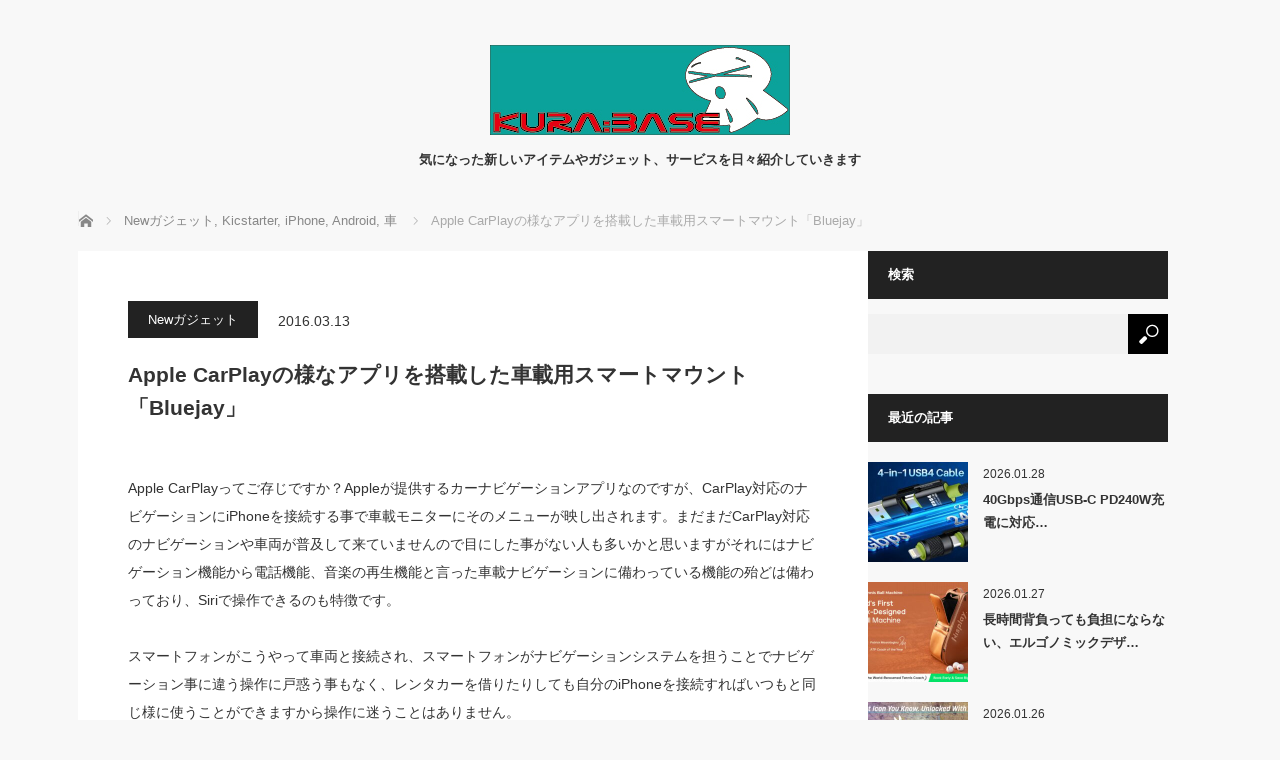

--- FILE ---
content_type: text/html; charset=UTF-8
request_url: https://meiya.jp/?p=19623
body_size: 17818
content:
<!DOCTYPE html>
<html class="pc" lang="ja">
<head>
<meta charset="UTF-8">
<!--[if IE]><meta http-equiv="X-UA-Compatible" content="IE=edge"><![endif]-->
<meta name="viewport" content="width=device-width">
<title>Apple CarPlayの様なアプリを搭載した車載用スマートマウント「Bluejay」 | KURA BASE</title>
<meta name="description" content="Apple CarPlayってご存じですか？Appleが提供するカーナビゲーションアプリなのですが、CarPlay対応のナビゲーションにiPhoneを接続する事で車載モニターにそのメニューが映し出されます。">
<link rel="pingback" href="https://meiya.jp/xmlrpc.php">
<meta name='robots' content='max-image-preview:large' />
	<style>img:is([sizes="auto" i], [sizes^="auto," i]) { contain-intrinsic-size: 3000px 1500px }</style>
	<link rel='dns-prefetch' href='//secure.gravatar.com' />
<link rel='dns-prefetch' href='//www.googletagmanager.com' />
<link rel='dns-prefetch' href='//stats.wp.com' />
<link rel='dns-prefetch' href='//vjs.zencdn.net' />
<link rel='dns-prefetch' href='//v0.wordpress.com' />
<link rel="alternate" type="application/rss+xml" title="KURA BASE &raquo; フィード" href="https://meiya.jp/?feed=rss2" />
<link rel="alternate" type="application/rss+xml" title="KURA BASE &raquo; コメントフィード" href="https://meiya.jp/?feed=comments-rss2" />
<script type="text/javascript" id="wpp-js" src="https://meiya.jp/wp-content/plugins/wordpress-popular-posts/assets/js/wpp.min.js?ver=7.3.1" data-sampling="0" data-sampling-rate="100" data-api-url="https://meiya.jp/index.php?rest_route=/wordpress-popular-posts" data-post-id="19623" data-token="d0f71e8e18" data-lang="0" data-debug="0"></script>
<link rel="alternate" type="application/rss+xml" title="KURA BASE &raquo; Apple CarPlayの様なアプリを搭載した車載用スマートマウント「Bluejay」 のコメントのフィード" href="https://meiya.jp/?feed=rss2&#038;p=19623" />
<script type="text/javascript">
/* <![CDATA[ */
window._wpemojiSettings = {"baseUrl":"https:\/\/s.w.org\/images\/core\/emoji\/15.0.3\/72x72\/","ext":".png","svgUrl":"https:\/\/s.w.org\/images\/core\/emoji\/15.0.3\/svg\/","svgExt":".svg","source":{"concatemoji":"https:\/\/meiya.jp\/wp-includes\/js\/wp-emoji-release.min.js?ver=6.7.2"}};
/*! This file is auto-generated */
!function(i,n){var o,s,e;function c(e){try{var t={supportTests:e,timestamp:(new Date).valueOf()};sessionStorage.setItem(o,JSON.stringify(t))}catch(e){}}function p(e,t,n){e.clearRect(0,0,e.canvas.width,e.canvas.height),e.fillText(t,0,0);var t=new Uint32Array(e.getImageData(0,0,e.canvas.width,e.canvas.height).data),r=(e.clearRect(0,0,e.canvas.width,e.canvas.height),e.fillText(n,0,0),new Uint32Array(e.getImageData(0,0,e.canvas.width,e.canvas.height).data));return t.every(function(e,t){return e===r[t]})}function u(e,t,n){switch(t){case"flag":return n(e,"\ud83c\udff3\ufe0f\u200d\u26a7\ufe0f","\ud83c\udff3\ufe0f\u200b\u26a7\ufe0f")?!1:!n(e,"\ud83c\uddfa\ud83c\uddf3","\ud83c\uddfa\u200b\ud83c\uddf3")&&!n(e,"\ud83c\udff4\udb40\udc67\udb40\udc62\udb40\udc65\udb40\udc6e\udb40\udc67\udb40\udc7f","\ud83c\udff4\u200b\udb40\udc67\u200b\udb40\udc62\u200b\udb40\udc65\u200b\udb40\udc6e\u200b\udb40\udc67\u200b\udb40\udc7f");case"emoji":return!n(e,"\ud83d\udc26\u200d\u2b1b","\ud83d\udc26\u200b\u2b1b")}return!1}function f(e,t,n){var r="undefined"!=typeof WorkerGlobalScope&&self instanceof WorkerGlobalScope?new OffscreenCanvas(300,150):i.createElement("canvas"),a=r.getContext("2d",{willReadFrequently:!0}),o=(a.textBaseline="top",a.font="600 32px Arial",{});return e.forEach(function(e){o[e]=t(a,e,n)}),o}function t(e){var t=i.createElement("script");t.src=e,t.defer=!0,i.head.appendChild(t)}"undefined"!=typeof Promise&&(o="wpEmojiSettingsSupports",s=["flag","emoji"],n.supports={everything:!0,everythingExceptFlag:!0},e=new Promise(function(e){i.addEventListener("DOMContentLoaded",e,{once:!0})}),new Promise(function(t){var n=function(){try{var e=JSON.parse(sessionStorage.getItem(o));if("object"==typeof e&&"number"==typeof e.timestamp&&(new Date).valueOf()<e.timestamp+604800&&"object"==typeof e.supportTests)return e.supportTests}catch(e){}return null}();if(!n){if("undefined"!=typeof Worker&&"undefined"!=typeof OffscreenCanvas&&"undefined"!=typeof URL&&URL.createObjectURL&&"undefined"!=typeof Blob)try{var e="postMessage("+f.toString()+"("+[JSON.stringify(s),u.toString(),p.toString()].join(",")+"));",r=new Blob([e],{type:"text/javascript"}),a=new Worker(URL.createObjectURL(r),{name:"wpTestEmojiSupports"});return void(a.onmessage=function(e){c(n=e.data),a.terminate(),t(n)})}catch(e){}c(n=f(s,u,p))}t(n)}).then(function(e){for(var t in e)n.supports[t]=e[t],n.supports.everything=n.supports.everything&&n.supports[t],"flag"!==t&&(n.supports.everythingExceptFlag=n.supports.everythingExceptFlag&&n.supports[t]);n.supports.everythingExceptFlag=n.supports.everythingExceptFlag&&!n.supports.flag,n.DOMReady=!1,n.readyCallback=function(){n.DOMReady=!0}}).then(function(){return e}).then(function(){var e;n.supports.everything||(n.readyCallback(),(e=n.source||{}).concatemoji?t(e.concatemoji):e.wpemoji&&e.twemoji&&(t(e.twemoji),t(e.wpemoji)))}))}((window,document),window._wpemojiSettings);
/* ]]> */
</script>
<link rel="preconnect" href="https://fonts.googleapis.com">
<link rel="preconnect" href="https://fonts.gstatic.com" crossorigin>
<link href="https://fonts.googleapis.com/css2?family=Noto+Sans+JP:wght@400;600" rel="stylesheet">
<link rel='stylesheet' id='style-css' href='https://meiya.jp/wp-content/themes/mag_tcd036/style.css?ver=4.1' type='text/css' media='screen' />
<link rel='stylesheet' id='sbi_styles-css' href='https://meiya.jp/wp-content/plugins/instagram-feed/css/sbi-styles.min.css?ver=6.8.0' type='text/css' media='all' />
<style id='wp-emoji-styles-inline-css' type='text/css'>

	img.wp-smiley, img.emoji {
		display: inline !important;
		border: none !important;
		box-shadow: none !important;
		height: 1em !important;
		width: 1em !important;
		margin: 0 0.07em !important;
		vertical-align: -0.1em !important;
		background: none !important;
		padding: 0 !important;
	}
</style>
<link rel='stylesheet' id='wp-block-library-css' href='https://meiya.jp/wp-includes/css/dist/block-library/style.min.css?ver=6.7.2' type='text/css' media='all' />
<link rel='stylesheet' id='mediaelement-css' href='https://meiya.jp/wp-includes/js/mediaelement/mediaelementplayer-legacy.min.css?ver=4.2.17' type='text/css' media='all' />
<link rel='stylesheet' id='wp-mediaelement-css' href='https://meiya.jp/wp-includes/js/mediaelement/wp-mediaelement.min.css?ver=6.7.2' type='text/css' media='all' />
<style id='jetpack-sharing-buttons-style-inline-css' type='text/css'>
.jetpack-sharing-buttons__services-list{display:flex;flex-direction:row;flex-wrap:wrap;gap:0;list-style-type:none;margin:5px;padding:0}.jetpack-sharing-buttons__services-list.has-small-icon-size{font-size:12px}.jetpack-sharing-buttons__services-list.has-normal-icon-size{font-size:16px}.jetpack-sharing-buttons__services-list.has-large-icon-size{font-size:24px}.jetpack-sharing-buttons__services-list.has-huge-icon-size{font-size:36px}@media print{.jetpack-sharing-buttons__services-list{display:none!important}}.editor-styles-wrapper .wp-block-jetpack-sharing-buttons{gap:0;padding-inline-start:0}ul.jetpack-sharing-buttons__services-list.has-background{padding:1.25em 2.375em}
</style>
<style id='classic-theme-styles-inline-css' type='text/css'>
/*! This file is auto-generated */
.wp-block-button__link{color:#fff;background-color:#32373c;border-radius:9999px;box-shadow:none;text-decoration:none;padding:calc(.667em + 2px) calc(1.333em + 2px);font-size:1.125em}.wp-block-file__button{background:#32373c;color:#fff;text-decoration:none}
</style>
<style id='global-styles-inline-css' type='text/css'>
:root{--wp--preset--aspect-ratio--square: 1;--wp--preset--aspect-ratio--4-3: 4/3;--wp--preset--aspect-ratio--3-4: 3/4;--wp--preset--aspect-ratio--3-2: 3/2;--wp--preset--aspect-ratio--2-3: 2/3;--wp--preset--aspect-ratio--16-9: 16/9;--wp--preset--aspect-ratio--9-16: 9/16;--wp--preset--color--black: #000000;--wp--preset--color--cyan-bluish-gray: #abb8c3;--wp--preset--color--white: #ffffff;--wp--preset--color--pale-pink: #f78da7;--wp--preset--color--vivid-red: #cf2e2e;--wp--preset--color--luminous-vivid-orange: #ff6900;--wp--preset--color--luminous-vivid-amber: #fcb900;--wp--preset--color--light-green-cyan: #7bdcb5;--wp--preset--color--vivid-green-cyan: #00d084;--wp--preset--color--pale-cyan-blue: #8ed1fc;--wp--preset--color--vivid-cyan-blue: #0693e3;--wp--preset--color--vivid-purple: #9b51e0;--wp--preset--gradient--vivid-cyan-blue-to-vivid-purple: linear-gradient(135deg,rgba(6,147,227,1) 0%,rgb(155,81,224) 100%);--wp--preset--gradient--light-green-cyan-to-vivid-green-cyan: linear-gradient(135deg,rgb(122,220,180) 0%,rgb(0,208,130) 100%);--wp--preset--gradient--luminous-vivid-amber-to-luminous-vivid-orange: linear-gradient(135deg,rgba(252,185,0,1) 0%,rgba(255,105,0,1) 100%);--wp--preset--gradient--luminous-vivid-orange-to-vivid-red: linear-gradient(135deg,rgba(255,105,0,1) 0%,rgb(207,46,46) 100%);--wp--preset--gradient--very-light-gray-to-cyan-bluish-gray: linear-gradient(135deg,rgb(238,238,238) 0%,rgb(169,184,195) 100%);--wp--preset--gradient--cool-to-warm-spectrum: linear-gradient(135deg,rgb(74,234,220) 0%,rgb(151,120,209) 20%,rgb(207,42,186) 40%,rgb(238,44,130) 60%,rgb(251,105,98) 80%,rgb(254,248,76) 100%);--wp--preset--gradient--blush-light-purple: linear-gradient(135deg,rgb(255,206,236) 0%,rgb(152,150,240) 100%);--wp--preset--gradient--blush-bordeaux: linear-gradient(135deg,rgb(254,205,165) 0%,rgb(254,45,45) 50%,rgb(107,0,62) 100%);--wp--preset--gradient--luminous-dusk: linear-gradient(135deg,rgb(255,203,112) 0%,rgb(199,81,192) 50%,rgb(65,88,208) 100%);--wp--preset--gradient--pale-ocean: linear-gradient(135deg,rgb(255,245,203) 0%,rgb(182,227,212) 50%,rgb(51,167,181) 100%);--wp--preset--gradient--electric-grass: linear-gradient(135deg,rgb(202,248,128) 0%,rgb(113,206,126) 100%);--wp--preset--gradient--midnight: linear-gradient(135deg,rgb(2,3,129) 0%,rgb(40,116,252) 100%);--wp--preset--font-size--small: 13px;--wp--preset--font-size--medium: 20px;--wp--preset--font-size--large: 36px;--wp--preset--font-size--x-large: 42px;--wp--preset--spacing--20: 0.44rem;--wp--preset--spacing--30: 0.67rem;--wp--preset--spacing--40: 1rem;--wp--preset--spacing--50: 1.5rem;--wp--preset--spacing--60: 2.25rem;--wp--preset--spacing--70: 3.38rem;--wp--preset--spacing--80: 5.06rem;--wp--preset--shadow--natural: 6px 6px 9px rgba(0, 0, 0, 0.2);--wp--preset--shadow--deep: 12px 12px 50px rgba(0, 0, 0, 0.4);--wp--preset--shadow--sharp: 6px 6px 0px rgba(0, 0, 0, 0.2);--wp--preset--shadow--outlined: 6px 6px 0px -3px rgba(255, 255, 255, 1), 6px 6px rgba(0, 0, 0, 1);--wp--preset--shadow--crisp: 6px 6px 0px rgba(0, 0, 0, 1);}:where(.is-layout-flex){gap: 0.5em;}:where(.is-layout-grid){gap: 0.5em;}body .is-layout-flex{display: flex;}.is-layout-flex{flex-wrap: wrap;align-items: center;}.is-layout-flex > :is(*, div){margin: 0;}body .is-layout-grid{display: grid;}.is-layout-grid > :is(*, div){margin: 0;}:where(.wp-block-columns.is-layout-flex){gap: 2em;}:where(.wp-block-columns.is-layout-grid){gap: 2em;}:where(.wp-block-post-template.is-layout-flex){gap: 1.25em;}:where(.wp-block-post-template.is-layout-grid){gap: 1.25em;}.has-black-color{color: var(--wp--preset--color--black) !important;}.has-cyan-bluish-gray-color{color: var(--wp--preset--color--cyan-bluish-gray) !important;}.has-white-color{color: var(--wp--preset--color--white) !important;}.has-pale-pink-color{color: var(--wp--preset--color--pale-pink) !important;}.has-vivid-red-color{color: var(--wp--preset--color--vivid-red) !important;}.has-luminous-vivid-orange-color{color: var(--wp--preset--color--luminous-vivid-orange) !important;}.has-luminous-vivid-amber-color{color: var(--wp--preset--color--luminous-vivid-amber) !important;}.has-light-green-cyan-color{color: var(--wp--preset--color--light-green-cyan) !important;}.has-vivid-green-cyan-color{color: var(--wp--preset--color--vivid-green-cyan) !important;}.has-pale-cyan-blue-color{color: var(--wp--preset--color--pale-cyan-blue) !important;}.has-vivid-cyan-blue-color{color: var(--wp--preset--color--vivid-cyan-blue) !important;}.has-vivid-purple-color{color: var(--wp--preset--color--vivid-purple) !important;}.has-black-background-color{background-color: var(--wp--preset--color--black) !important;}.has-cyan-bluish-gray-background-color{background-color: var(--wp--preset--color--cyan-bluish-gray) !important;}.has-white-background-color{background-color: var(--wp--preset--color--white) !important;}.has-pale-pink-background-color{background-color: var(--wp--preset--color--pale-pink) !important;}.has-vivid-red-background-color{background-color: var(--wp--preset--color--vivid-red) !important;}.has-luminous-vivid-orange-background-color{background-color: var(--wp--preset--color--luminous-vivid-orange) !important;}.has-luminous-vivid-amber-background-color{background-color: var(--wp--preset--color--luminous-vivid-amber) !important;}.has-light-green-cyan-background-color{background-color: var(--wp--preset--color--light-green-cyan) !important;}.has-vivid-green-cyan-background-color{background-color: var(--wp--preset--color--vivid-green-cyan) !important;}.has-pale-cyan-blue-background-color{background-color: var(--wp--preset--color--pale-cyan-blue) !important;}.has-vivid-cyan-blue-background-color{background-color: var(--wp--preset--color--vivid-cyan-blue) !important;}.has-vivid-purple-background-color{background-color: var(--wp--preset--color--vivid-purple) !important;}.has-black-border-color{border-color: var(--wp--preset--color--black) !important;}.has-cyan-bluish-gray-border-color{border-color: var(--wp--preset--color--cyan-bluish-gray) !important;}.has-white-border-color{border-color: var(--wp--preset--color--white) !important;}.has-pale-pink-border-color{border-color: var(--wp--preset--color--pale-pink) !important;}.has-vivid-red-border-color{border-color: var(--wp--preset--color--vivid-red) !important;}.has-luminous-vivid-orange-border-color{border-color: var(--wp--preset--color--luminous-vivid-orange) !important;}.has-luminous-vivid-amber-border-color{border-color: var(--wp--preset--color--luminous-vivid-amber) !important;}.has-light-green-cyan-border-color{border-color: var(--wp--preset--color--light-green-cyan) !important;}.has-vivid-green-cyan-border-color{border-color: var(--wp--preset--color--vivid-green-cyan) !important;}.has-pale-cyan-blue-border-color{border-color: var(--wp--preset--color--pale-cyan-blue) !important;}.has-vivid-cyan-blue-border-color{border-color: var(--wp--preset--color--vivid-cyan-blue) !important;}.has-vivid-purple-border-color{border-color: var(--wp--preset--color--vivid-purple) !important;}.has-vivid-cyan-blue-to-vivid-purple-gradient-background{background: var(--wp--preset--gradient--vivid-cyan-blue-to-vivid-purple) !important;}.has-light-green-cyan-to-vivid-green-cyan-gradient-background{background: var(--wp--preset--gradient--light-green-cyan-to-vivid-green-cyan) !important;}.has-luminous-vivid-amber-to-luminous-vivid-orange-gradient-background{background: var(--wp--preset--gradient--luminous-vivid-amber-to-luminous-vivid-orange) !important;}.has-luminous-vivid-orange-to-vivid-red-gradient-background{background: var(--wp--preset--gradient--luminous-vivid-orange-to-vivid-red) !important;}.has-very-light-gray-to-cyan-bluish-gray-gradient-background{background: var(--wp--preset--gradient--very-light-gray-to-cyan-bluish-gray) !important;}.has-cool-to-warm-spectrum-gradient-background{background: var(--wp--preset--gradient--cool-to-warm-spectrum) !important;}.has-blush-light-purple-gradient-background{background: var(--wp--preset--gradient--blush-light-purple) !important;}.has-blush-bordeaux-gradient-background{background: var(--wp--preset--gradient--blush-bordeaux) !important;}.has-luminous-dusk-gradient-background{background: var(--wp--preset--gradient--luminous-dusk) !important;}.has-pale-ocean-gradient-background{background: var(--wp--preset--gradient--pale-ocean) !important;}.has-electric-grass-gradient-background{background: var(--wp--preset--gradient--electric-grass) !important;}.has-midnight-gradient-background{background: var(--wp--preset--gradient--midnight) !important;}.has-small-font-size{font-size: var(--wp--preset--font-size--small) !important;}.has-medium-font-size{font-size: var(--wp--preset--font-size--medium) !important;}.has-large-font-size{font-size: var(--wp--preset--font-size--large) !important;}.has-x-large-font-size{font-size: var(--wp--preset--font-size--x-large) !important;}
:where(.wp-block-post-template.is-layout-flex){gap: 1.25em;}:where(.wp-block-post-template.is-layout-grid){gap: 1.25em;}
:where(.wp-block-columns.is-layout-flex){gap: 2em;}:where(.wp-block-columns.is-layout-grid){gap: 2em;}
:root :where(.wp-block-pullquote){font-size: 1.5em;line-height: 1.6;}
</style>
<link rel='stylesheet' id='contact-form-7-css' href='https://meiya.jp/wp-content/plugins/contact-form-7/includes/css/styles.css?ver=6.0.5' type='text/css' media='all' />
<link rel='stylesheet' id='videojs-plugin-css' href='https://meiya.jp/wp-content/plugins/videojs-html5-video-player-for-wordpress/plugin-styles.css?ver=6.7.2' type='text/css' media='all' />
<link rel='stylesheet' id='videojs-css' href='//vjs.zencdn.net/4.5/video-js.css?ver=6.7.2' type='text/css' media='all' />
<link rel='stylesheet' id='wordpress-popular-posts-css-css' href='https://meiya.jp/wp-content/plugins/wordpress-popular-posts/assets/css/wpp.css?ver=7.3.1' type='text/css' media='all' />
<style id='akismet-widget-style-inline-css' type='text/css'>

			.a-stats {
				--akismet-color-mid-green: #357b49;
				--akismet-color-white: #fff;
				--akismet-color-light-grey: #f6f7f7;

				max-width: 350px;
				width: auto;
			}

			.a-stats * {
				all: unset;
				box-sizing: border-box;
			}

			.a-stats strong {
				font-weight: 600;
			}

			.a-stats a.a-stats__link,
			.a-stats a.a-stats__link:visited,
			.a-stats a.a-stats__link:active {
				background: var(--akismet-color-mid-green);
				border: none;
				box-shadow: none;
				border-radius: 8px;
				color: var(--akismet-color-white);
				cursor: pointer;
				display: block;
				font-family: -apple-system, BlinkMacSystemFont, 'Segoe UI', 'Roboto', 'Oxygen-Sans', 'Ubuntu', 'Cantarell', 'Helvetica Neue', sans-serif;
				font-weight: 500;
				padding: 12px;
				text-align: center;
				text-decoration: none;
				transition: all 0.2s ease;
			}

			/* Extra specificity to deal with TwentyTwentyOne focus style */
			.widget .a-stats a.a-stats__link:focus {
				background: var(--akismet-color-mid-green);
				color: var(--akismet-color-white);
				text-decoration: none;
			}

			.a-stats a.a-stats__link:hover {
				filter: brightness(110%);
				box-shadow: 0 4px 12px rgba(0, 0, 0, 0.06), 0 0 2px rgba(0, 0, 0, 0.16);
			}

			.a-stats .count {
				color: var(--akismet-color-white);
				display: block;
				font-size: 1.5em;
				line-height: 1.4;
				padding: 0 13px;
				white-space: nowrap;
			}
		
</style>
<link rel='stylesheet' id='newpost-catch-css' href='https://meiya.jp/wp-content/plugins/newpost-catch/style.css?ver=6.7.2' type='text/css' media='all' />
<style>:root {
  --tcd-font-type1: Arial,"Hiragino Sans","Yu Gothic Medium","Meiryo",sans-serif;
  --tcd-font-type2: "Times New Roman",Times,"Yu Mincho","游明朝","游明朝体","Hiragino Mincho Pro",serif;
  --tcd-font-type3: Palatino,"Yu Kyokasho","游教科書体","UD デジタル 教科書体 N","游明朝","游明朝体","Hiragino Mincho Pro","Meiryo",serif;
  --tcd-font-type-logo: "Noto Sans JP",sans-serif;
}</style>
<script type="text/javascript" src="https://meiya.jp/wp-includes/js/jquery/jquery.min.js?ver=3.7.1" id="jquery-core-js"></script>
<script type="text/javascript" src="https://meiya.jp/wp-includes/js/jquery/jquery-migrate.min.js?ver=3.4.1" id="jquery-migrate-js"></script>

<!-- Site Kit によって追加された Google タグ（gtag.js）スニペット -->

<!-- Google アナリティクス スニペット (Site Kit が追加) -->
<script type="text/javascript" src="https://www.googletagmanager.com/gtag/js?id=G-30QS0447EH" id="google_gtagjs-js" async></script>
<script type="text/javascript" id="google_gtagjs-js-after">
/* <![CDATA[ */
window.dataLayer = window.dataLayer || [];function gtag(){dataLayer.push(arguments);}
gtag("set","linker",{"domains":["meiya.jp"]});
gtag("js", new Date());
gtag("set", "developer_id.dZTNiMT", true);
gtag("config", "G-30QS0447EH");
/* ]]> */
</script>

<!-- Site Kit によって追加された終了 Google タグ（gtag.js）スニペット -->
<link rel="https://api.w.org/" href="https://meiya.jp/index.php?rest_route=/" /><link rel="alternate" title="JSON" type="application/json" href="https://meiya.jp/index.php?rest_route=/wp/v2/posts/19623" /><link rel="canonical" href="https://meiya.jp/?p=19623" />
<link rel='shortlink' href='https://wp.me/p4sjfI-56v' />
<link rel="alternate" title="oEmbed (JSON)" type="application/json+oembed" href="https://meiya.jp/index.php?rest_route=%2Foembed%2F1.0%2Fembed&#038;url=https%3A%2F%2Fmeiya.jp%2F%3Fp%3D19623" />
<link rel="alternate" title="oEmbed (XML)" type="text/xml+oembed" href="https://meiya.jp/index.php?rest_route=%2Foembed%2F1.0%2Fembed&#038;url=https%3A%2F%2Fmeiya.jp%2F%3Fp%3D19623&#038;format=xml" />
<meta name="generator" content="Site Kit by Google 1.150.0" />
		<script type="text/javascript"> document.createElement("video");document.createElement("audio");document.createElement("track"); </script>
			<style>img#wpstats{display:none}</style>
		            <style id="wpp-loading-animation-styles">@-webkit-keyframes bgslide{from{background-position-x:0}to{background-position-x:-200%}}@keyframes bgslide{from{background-position-x:0}to{background-position-x:-200%}}.wpp-widget-block-placeholder,.wpp-shortcode-placeholder{margin:0 auto;width:60px;height:3px;background:#dd3737;background:linear-gradient(90deg,#dd3737 0%,#571313 10%,#dd3737 100%);background-size:200% auto;border-radius:3px;-webkit-animation:bgslide 1s infinite linear;animation:bgslide 1s infinite linear}</style>
            
<link rel="stylesheet" href="https://meiya.jp/wp-content/themes/mag_tcd036/css/design-plus.css?ver=4.1">

<script src="https://meiya.jp/wp-content/themes/mag_tcd036/js/jquery.easing.js?ver=4.1"></script>
<script src="https://meiya.jp/wp-content/themes/mag_tcd036/js/jscript.js?ver=4.1"></script>
<script src="https://meiya.jp/wp-content/themes/mag_tcd036/js/comment.js?ver=4.1"></script>

<link rel="stylesheet" media="screen and (max-width:770px)" href="https://meiya.jp/wp-content/themes/mag_tcd036/responsive.css?ver=4.1">
<link rel="stylesheet" media="screen and (max-width:770px)" href="https://meiya.jp/wp-content/themes/mag_tcd036/footer-bar.css?ver=4.1">
<link rel="stylesheet" href="https://meiya.jp/wp-content/themes/mag_tcd036/css/sns-button.css?ver=4.1">

<link rel="stylesheet" href="https://meiya.jp/wp-content/themes/mag_tcd036/japanese.css?ver=4.1">

<!--[if lt IE 9]>
<script src="https://meiya.jp/wp-content/themes/mag_tcd036/js/html5.js?ver=4.1"></script>
<![endif]-->

<style type="text/css">



body, input, textarea {
  font-family: var(--tcd-font-type1) !important;
}
.rich_font_logo { font-family: var(--tcd-font-type-logo); font-weight: bold !important;}

.side_headline, #copyright, .page_navi span.current, .archive_headline, #pickup_post .headline, #related_post .headline, #comment_headline, .post_list .category a, #footer_post_list .category a, .mobile .footer_headline, #page_title, .widget_block .wp-block-heading
 { background-color:#222222; }

a:hover, #comment_header ul li a:hover, .post_content a, .custom-html-widget a
 { color:#08B9D4; }
.post_content .q_button { color:#fff; }
.pc #global_menu > ul > li a:hover, .pc #global_menu > ul > li.active > a, .pc #global_menu ul ul a, #return_top a:hover, .next_page_link a:hover, .page_navi a:hover, .collapse_category_list li a:hover .count,
  #wp-calendar td a:hover, #wp-calendar #prev a:hover, #wp-calendar #next a:hover, .widget_search #search-btn input:hover, .widget_search #searchsubmit:hover, .side_widget.google_search #searchsubmit:hover,
   #submit_comment:hover, #comment_header ul li a:hover, #comment_header ul li.comment_switch_active a, #comment_header #comment_closed p, #post_pagination a:hover, #post_pagination p, a.menu_button:hover
    { background-color:#08B9D4; }

.pc #global_menu_wrap .home_menu:hover { background:#08B9D4 url(https://meiya.jp/wp-content/themes/mag_tcd036/img/header/home.png) no-repeat center; }
.pc #global_menu > ul > li a:hover, .pc #global_menu > ul > li.active > a { border-color:#08B9D4; }

.mobile #global_menu li a:hover, .mobile #global_menu_wrap .home_menu:hover { background-color:#08B9D4 !important; }

#comment_textarea textarea:focus, #guest_info input:focus, #comment_header ul li a:hover, #comment_header ul li.comment_switch_active a, #comment_header #comment_closed p
 { border-color:#08B9D4; }

#comment_header ul li.comment_switch_active a:after, #comment_header #comment_closed p:after
 { border-color:#08B9D4 transparent transparent transparent; }

.pc #global_menu ul ul a:hover
 { background-color:#C46780; }

.user_sns li a:hover
 { background-color:#08B9D4; border-color:#08B9D4; }

.collapse_category_list li a:before
 { border-color: transparent transparent transparent #08B9D4; }

#previous_next_post .prev_post a:hover, #previous_next_post .next_post a:hover
 { background-color:#08B9D4 !important; }

#footer_post_list .title { color:#FFFFFF; background:rgba(0,0,0,0.4); }

#post_title { font-size:21px; }
.post_content { font-size:14px; }


</style>


<meta name="google-site-verification" content="zGzOWEYnFHr3OlnQ_Vyubd3Fovvr8WqEvf4D5dlwrb0"><style type="text/css"></style>
<!-- Jetpack Open Graph Tags -->
<meta property="og:type" content="article" />
<meta property="og:title" content="Apple CarPlayの様なアプリを搭載した車載用スマートマウント「Bluejay」" />
<meta property="og:url" content="https://meiya.jp/?p=19623" />
<meta property="og:description" content="Apple CarPlayってご存じですか？Appleが提供するカーナビゲーションアプリなのですが、CarPl&hellip;" />
<meta property="article:published_time" content="2016-03-12T19:00:52+00:00" />
<meta property="article:modified_time" content="2016-03-09T03:52:15+00:00" />
<meta property="og:site_name" content="KURA BASE" />
<meta property="og:image" content="https://ksr-ugc.imgix.net/projects/2331667/photo-original.png?v=1456935065&#038;w=1024&#038;h=768&#038;fit=crop&#038;auto=format&#038;q=92&#038;s=7fcd8cfc8b5411e8c1f6474c1f7cd313" />
<meta property="og:image:width" content="430" />
<meta property="og:image:height" content="323" />
<meta property="og:image:alt" content="" />
<meta property="og:locale" content="ja_JP" />
<meta name="twitter:text:title" content="Apple CarPlayの様なアプリを搭載した車載用スマートマウント「Bluejay」" />
<meta name="twitter:image" content="https://ksr-ugc.imgix.net/projects/2331667/photo-original.png?v=1456935065&#038;w=640&#038;h=768&#038;fit=crop&#038;auto=format&#038;q=92&#038;s=7fcd8cfc8b5411e8c1f6474c1f7cd313" />
<meta name="twitter:card" content="summary_large_image" />

<!-- End Jetpack Open Graph Tags -->
<link rel="icon" href="https://meiya.jp/wp-content/uploads/2018/09/cropped-kurabase_icon-32x32.jpg" sizes="32x32" />
<link rel="icon" href="https://meiya.jp/wp-content/uploads/2018/09/cropped-kurabase_icon-192x192.jpg" sizes="192x192" />
<link rel="apple-touch-icon" href="https://meiya.jp/wp-content/uploads/2018/09/cropped-kurabase_icon-180x180.jpg" />
<meta name="msapplication-TileImage" content="https://meiya.jp/wp-content/uploads/2018/09/cropped-kurabase_icon-270x270.jpg" />
</head>
<body class="post-template-default single single-post postid-19623 single-format-standard wp-embed-responsive">

 <!-- global menu -->
 
 <div id="header">

  <!-- logo -->
  <div id='logo_image'>
<div id="logo"><a href=" https://meiya.jp/" title="KURA BASE" data-label="KURA BASE"><img src="https://meiya.jp/wp-content/uploads/tcd-w/logo.jpg?1769614744" alt="KURA BASE" title="KURA BASE" /></a></div>
</div>

    <p id="site_description">気になった新しいアイテムやガジェット、サービスを日々紹介していきます</p>
  
  
 </div><!-- END #header -->

 <div id="main_contents" class="clearfix">

  <!-- bread crumb -->
    
<ul id="bread_crumb" class="clearfix" itemscope itemtype="http://schema.org/BreadcrumbList">
 <li itemprop="itemListElement" itemscope itemtype="https://schema.org/ListItem" class="home"><a itemprop="item" href="https://meiya.jp/"><span itemprop="name">ホーム</span></a><meta itemprop="position" content="1" /></li>

 <li itemprop="itemListElement" itemscope itemtype="https://schema.org/ListItem">
     <a itemprop="item" href="https://meiya.jp/?cat=8"><span itemprop="name">Newガジェット</span>,</a>
        <a itemprop="item" href="https://meiya.jp/?cat=2"><span itemprop="name">Kicstarter</span>,</a>
        <a itemprop="item" href="https://meiya.jp/?cat=73"><span itemprop="name">iPhone</span>,</a>
        <a itemprop="item" href="https://meiya.jp/?cat=76"><span itemprop="name">Android</span>,</a>
        <a itemprop="item" href="https://meiya.jp/?cat=38"><span itemprop="name">車</span></a>
       <meta itemprop="position" content="2" /></li>
 <li itemprop="itemListElement" itemscope itemtype="https://schema.org/ListItem" class="last"><span itemprop="name">Apple CarPlayの様なアプリを搭載した車載用スマートマウント「Bluejay」</span><meta itemprop="position" content="3" /></li>

</ul>
  <div class="flex_layout">
<div id="main_col">

 
 <div id="article">

  
  <div id="post_meta_top" class="clearfix no_image">
   <p class="category"><a href="https://meiya.jp/?cat=8" style="background-color:#222222;">Newガジェット</a></p>
   <p class="date"><time class="entry-date updated" datetime="2016-03-09T12:52:15+09:00">2016.03.13</time></p>  </div>

  <h1 id="post_title">Apple CarPlayの様なアプリを搭載した車載用スマートマウント「Bluejay」</h1>

  <div class="post_content clearfix">
   <p>Apple CarPlayってご存じですか？Appleが提供するカーナビゲーションアプリなのですが、CarPlay対応のナビゲーションにiPhoneを接続する事で車載モニターにそのメニューが映し出されます。まだまだCarPlay対応のナビゲーションや車両が普及して来ていませんので目にした事がない人も多いかと思いますがそれにはナビゲーション機能から電話機能、音楽の再生機能と言った車載ナビゲーションに備わっている機能の殆どは備わっており、Siriで操作できるのも特徴です。</p>
<p>スマートフォンがこうやって車両と接続され、スマートフォンがナビゲーションシステムを担うことでナビゲーション事に違う操作に戸惑う事もなく、レンタカーを借りたりしても自分のiPhoneを接続すればいつもと同じ様に使うことができますから操作に迷うことはありません。</p>
<p>そんなCarPlayの様なアプリを提供するスマートフォンフォルダーがこの「Bluejay」です。「Bluejay」をフォルダーにセットする事で自動的にアプリケーションが起動されます。</p>
<p><img fetchpriority="high" decoding="async" class="alignnone" alt="" src="https://ksr-ugc.imgix.net/projects/2331667/photo-original.png?v=1456935065&amp;w=1024&amp;h=768&amp;fit=crop&amp;auto=format&amp;q=92&amp;s=7fcd8cfc8b5411e8c1f6474c1f7cd313" width="430" height="323" /><br /><span id="more-19623"></span>「Bluejay」の特徴はスマートフォンに搭載したアプリケーションです。「Bluejay」そのものはBluetoothモジュールを搭載したスマートフォンフォルダーで、Bluetoothでスマートフォンとペアリングされている間はスマートフォンのGPSを使い常に自車の位置をメモリーしています。そしてBluetoothの電波が切れた位置をアプリケーションで記憶しておくことで大まかな車の駐車位置を知ることができ、車に近づいて「Bluejay」とペアリングされれば更に細かい方向まで分かりますから、愛車を見つけるのに大いに役立ちます。ちなみに「Bluejay」はコイン型電池のCR2477 で約2年も連続稼働させる事ができます。</p>
<p><img decoding="async" class="alignnone" style="line-height: 1.5em;" alt="" src="https://ksr-ugc.imgix.net/assets/005/388/186/f9da76bb4f5b679cdb727ce1963ca6a3_original.gif?v=1455889404&amp;w=680&amp;fit=max&amp;q=92&amp;s=436a8dc2142e44fb591e109242d3c995" width="407" height="229" /></p>
<p>さてその特徴のアプリケーションですが、Apple CarPlayの様なアプリケーションが「Bluejay」では提供されBluejayアプリケーション上ではGPSナビゲーションから通話アプリ、音楽再生アプリと言ったCarPlayに備わっている機能以上のものが提供されています。また音楽再生ではSpotifyと言ったストリーミングサービスにも対応しています。<br />またナビゲーションに備わっている様な車両の管理機能も備わっており、例えば燃費計がついていたりエンジンオイルやミッションオイル、エアフィルターの交換と言ったものまで管理してくれて交換時期が近付いたら知らせてくれる機能までついていたりします。</p>
<p>またその他にも自宅の家電製品をコントロールする機能も備えています。自宅の照明やエアコン、ドアロック等がインターネットを経由して接続できる様になっていればそれらを全てBluejayのアプリケーションからコントロールする事ができ、例えば出かける時は照明やエアコンを消し、玄関ドアロックをチェックしてロックされていなければロックし、ナビゲーションで自宅を目的地にセットして自宅にもうすぐ着きそうな位置まで戻って来れば、自動的にエアコンを入れたり自宅の車庫に車を入れたら自動的に照明を点灯したりと言った自動化をこのBluejayアプリケーションでは実現しています。</p>
<p>またエマージェンシー機能まで備えており、車両が事故に合った場合は登録してある緊急連絡先に電話をかけたりSMSを送ったりと言った通知機能まで備えていますから、Bluejayアプリに入っていない機能を探すほうが難しいくらいです。</p>
<p><img decoding="async" class="alignnone" alt="" src="https://ksr-ugc.imgix.net/assets/005/468/953/a0c64fc2055c06b3ba4ac9e127b4bb48_original.png?v=1457029411&amp;w=680&amp;fit=max&amp;auto=format&amp;lossless=true&amp;s=b3196d89d2c0ad58e1750caf617f7dc3" width="408" height="271" /></p>
<p>また「Bluejay」には強力な磁石が埋め込まれたマグネット式のスマートフォンフォルダーで、3つのスマートフォンフォルダーが付属されてきます。1つは吸盤がついていて窓ガラス等に貼り付けられるタイ<span style="line-height: 1.5em;">プのもの。2つ目はエアコンの吹き出し口のフィンに差し込むタイプのもの。もう1つは両面テープで貼り付ける3つのフォルダーがセットでついて来ますので、どこへでも設置する事ができます。</span></p>
<p>またフォルダー側に磁石は入っており、スマートフォン側には金属プレートを貼り付けるだけですので、スマートフォンに内蔵のセンサーが磁気に影響されて狂う事をできるだけ最小限に留めております。</p>
<p><img loading="lazy" decoding="async" class="alignnone" alt="" src="https://ksr-ugc.imgix.net/assets/005/416/027/3ccd37643bd3927317e03d1479b2649b_original.gif?v=1456311461&amp;w=680&amp;fit=max&amp;q=92&amp;s=d7e3e7feb9deafdf541de2e6d9b40a69" width="408" height="230" /></p>
<p>せっかくスマートフォンのフォルダーを選ぶならスマートフォンを固定するだけではなく色々な機能が備わっている方がいいですよね。</p>
<p>ここで紹介した以外にもまだたくさんの機能がありますので機能の詳細等については下記URLをご覧ください。</p>
<p><a href="https://www.kickstarter.com/projects/1509130378/bluejay-the-worlds-first-smart-mount-for-your-car" target="_blank">https://www.kickstarter.com/projects/1509130378/bluejay-the-worlds-first-smart-mount-for-your-car</a></p>
<p>また英語が苦手だったり、直接投資するには不安がある。輸送トラブルや届いた商品が破損していたり動かないんだけど、どうしたらいいのだろ？<br />と言う不安がある方は、下記URLのRAKUNEWさんがオススメです。<br />商品の破損やトラブルに関しても直接、RAKUNEWさんが販売元と交渉して頂けますので安心ですよ♪<br />RAKUNEWさんの商品紹介ページは下記になります</p>
<p><a href="https://www.rakunew.com/items/73626?utm_source=kurabase&amp;utm_medium=page&amp;utm_campaign=af" target="_blank">https://www.rakunew.com/items/73626</a></p>
     </div>

    <div id="single_share" class="clearfix">
   <div class="single_share">
<div class="share-type1 share-btm">
 
	<div class="sns mt10 mb45">
		<ul class="type1 clearfix">
			<li class="twitter">
				<a href="https://twitter.com/intent/tweet?text=Apple+CarPlay%E3%81%AE%E6%A7%98%E3%81%AA%E3%82%A2%E3%83%97%E3%83%AA%E3%82%92%E6%90%AD%E8%BC%89%E3%81%97%E3%81%9F%E8%BB%8A%E8%BC%89%E7%94%A8%E3%82%B9%E3%83%9E%E3%83%BC%E3%83%88%E3%83%9E%E3%82%A6%E3%83%B3%E3%83%88%E3%80%8CBluejay%E3%80%8D&url=https%3A%2F%2Fmeiya.jp%2F%3Fp%3D19623&via=_kurasan&tw_p=tweetbutton&related=_kurasan" onclick="javascript:window.open(this.href, '', 'menubar=no,toolbar=no,resizable=yes,scrollbars=yes,height=400,width=600');return false;"><i class="icon-twitter"></i><span class="ttl">Post</span><span class="share-count"></span></a>
			</li>
			<li class="facebook">
				<a href="//www.facebook.com/sharer/sharer.php?u=https://meiya.jp/?p=19623&amp;t=Apple+CarPlay%E3%81%AE%E6%A7%98%E3%81%AA%E3%82%A2%E3%83%97%E3%83%AA%E3%82%92%E6%90%AD%E8%BC%89%E3%81%97%E3%81%9F%E8%BB%8A%E8%BC%89%E7%94%A8%E3%82%B9%E3%83%9E%E3%83%BC%E3%83%88%E3%83%9E%E3%82%A6%E3%83%B3%E3%83%88%E3%80%8CBluejay%E3%80%8D" class="facebook-btn-icon-link" target="blank" rel="nofollow"><i class="icon-facebook"></i><span class="ttl">Share</span><span class="share-count"></span></a>
			</li>
			<li class="hatebu">
				<a href="http://b.hatena.ne.jp/add?mode=confirm&url=https%3A%2F%2Fmeiya.jp%2F%3Fp%3D19623" onclick="javascript:window.open(this.href, '', 'menubar=no,toolbar=no,resizable=yes,scrollbars=yes,height=400,width=510');return false;" ><i class="icon-hatebu"></i><span class="ttl">Hatena</span><span class="share-count"></span></a>
			</li>
			<li class="pocket">
				<a href="http://getpocket.com/edit?url=https%3A%2F%2Fmeiya.jp%2F%3Fp%3D19623&title=Apple+CarPlay%E3%81%AE%E6%A7%98%E3%81%AA%E3%82%A2%E3%83%97%E3%83%AA%E3%82%92%E6%90%AD%E8%BC%89%E3%81%97%E3%81%9F%E8%BB%8A%E8%BC%89%E7%94%A8%E3%82%B9%E3%83%9E%E3%83%BC%E3%83%88%E3%83%9E%E3%82%A6%E3%83%B3%E3%83%88%E3%80%8CBluejay%E3%80%8D" target="blank"><i class="icon-pocket"></i><span class="ttl">Pocket</span><span class="share-count"></span></a>
			</li>
			<li class="rss">
				<a href="https://meiya.jp/?feed=rss2" target="blank"><i class="icon-rss"></i><span class="ttl">RSS</span></a>
			</li>
			<li class="feedly">
				<a href="http://feedly.com/index.html#subscription/feed/https://meiya.jp/?feed=rss2" target="blank"><i class="icon-feedly"></i><span class="ttl">feedly</span><span class="share-count"></span></a>
			</li>
			<li class="pinterest">
				<a rel="nofollow" target="_blank" href="https://www.pinterest.com/pin/create/button/?url=https%3A%2F%2Fmeiya.jp%2F%3Fp%3D19623&media=https://meiya.jp/wp-content/themes/mag_tcd036/img/common/no_image_blog.gif&description=Apple+CarPlay%E3%81%AE%E6%A7%98%E3%81%AA%E3%82%A2%E3%83%97%E3%83%AA%E3%82%92%E6%90%AD%E8%BC%89%E3%81%97%E3%81%9F%E8%BB%8A%E8%BC%89%E7%94%A8%E3%82%B9%E3%83%9E%E3%83%BC%E3%83%88%E3%83%9E%E3%82%A6%E3%83%B3%E3%83%88%E3%80%8CBluejay%E3%80%8D" data-pin-do="buttonPin" data-pin-custom="true"><i class="icon-pinterest"></i><span class="ttl">Pin&nbsp;it</span></a>
			</li>
		</ul>
	</div>
</div>
</div>  </div>
  
    <ul id="post_meta_bottom" class="clearfix">
   <li class="post_author">投稿者: <a href="https://meiya.jp/?author=1" title="くらさん の投稿" rel="author">くらさん</a></li>   <li class="post_category"><a href="https://meiya.jp/?cat=8" rel="category">Newガジェット</a>, <a href="https://meiya.jp/?cat=2" rel="category">Kicstarter</a>, <a href="https://meiya.jp/?cat=73" rel="category">iPhone</a>, <a href="https://meiya.jp/?cat=76" rel="category">Android</a>, <a href="https://meiya.jp/?cat=38" rel="category">車</a></li>   <li class="post_tag"><a href="https://meiya.jp/?tag=bluetooth" rel="tag">Bluetooth</a>, <a href="https://meiya.jp/?tag=kickstarter" rel="tag">Kickstarter</a>, <a href="https://meiya.jp/?tag=iphone" rel="tag">iPhone</a>, <a href="https://meiya.jp/?tag=android" rel="tag">Android</a>, <a href="https://meiya.jp/?tag=findit" rel="tag">Findit</a></li>   <li class="post_comment">コメント: <a href="#comment_headline">0</a></li>  </ul>
  
    <div id="previous_next_post" class="clearfix">
   <p class="prev_post clearfix">
<a href="https://meiya.jp/?p=19376" title="引っ張るだけでペットボトルをプラスチックテープに加工してしまう「Plastic Bottle Cutter」"><img width="200" height="119" src="https://meiya.jp/wp-content/uploads/2016/03/cutt1.png" class="attachment-size1 size-size1 wp-post-image" alt="" decoding="async" loading="lazy" srcset="https://meiya.jp/wp-content/uploads/2016/03/cutt1.png 626w, https://meiya.jp/wp-content/uploads/2016/03/cutt1-300x179.png 300w" sizes="auto, (max-width: 200px) 100vw, 200px" /><span class="title">引っ張るだけでペットボトルをプラスチックテープに加工してしまう「Plastic Bottle Cutter」</span><span class="alt_title">前のページ</span></a>
</p>
<p class="next_post clearfix">
<a href="https://meiya.jp/?p=19560" title="Anker PowerPort 10 (60W 10ポート USB急速充電器) 使用レポート"><span class="title">Anker PowerPort 10 (60W 10ポート USB急速充電器) 使用レポート</span><span class="alt_title">次のページ</span><img width="200" height="150" src="https://meiya.jp/wp-content/uploads/2016/03/IMG_1545.jpg" class="attachment-size1 size-size1 wp-post-image" alt="" decoding="async" loading="lazy" srcset="https://meiya.jp/wp-content/uploads/2016/03/IMG_1545.jpg 400w, https://meiya.jp/wp-content/uploads/2016/03/IMG_1545-300x225.jpg 300w" sizes="auto, (max-width: 200px) 100vw, 200px" /></a>
</p>
  </div>
  
 </div><!-- END #article -->

 <!-- banner1 -->
 
 
 
  <div id="related_post">
  <h2 class="headline">関連記事</h2>
  <ol class="clearfix">
      <li class="clearfix num1">
    <a class="image" href="https://meiya.jp/?p=22755"><img src="https://meiya.jp/wp-content/themes/mag_tcd036/img/common/no_image1.gif" alt="" title="" /></a>
    <div class="desc">
     <p class="category"><a href="https://meiya.jp/?cat=8" style="background-color:#222222;">Newガジェット</a></p>
     <h3 class="title"><a href="https://meiya.jp/?p=22755" name="">ベストな状態で保管し、残量を正確に管理するフィラメントケース「Bunker」</a></h3>
     <p class="excerpt">FDM(熱溶融積層法) 方式の3Dプリンターを使用されている方は多いと…</p>
    </div>
   </li>
      <li class="clearfix num2">
    <a class="image" href="https://meiya.jp/?p=25323"><img width="200" height="105" src="https://meiya.jp/wp-content/uploads/2017/02/udflp5yybgf8uelvmuge.jpg" class="attachment-size1 size-size1 wp-post-image" alt="" decoding="async" loading="lazy" srcset="https://meiya.jp/wp-content/uploads/2017/02/udflp5yybgf8uelvmuge.jpg 1200w, https://meiya.jp/wp-content/uploads/2017/02/udflp5yybgf8uelvmuge-300x157.jpg 300w, https://meiya.jp/wp-content/uploads/2017/02/udflp5yybgf8uelvmuge-1024x537.jpg 1024w, https://meiya.jp/wp-content/uploads/2017/02/udflp5yybgf8uelvmuge-900x472.jpg 900w" sizes="auto, (max-width: 200px) 100vw, 200px" /></a>
    <div class="desc">
     <p class="category"><a href="https://meiya.jp/?cat=8" style="background-color:#222222;">Newガジェット</a></p>
     <h3 class="title"><a href="https://meiya.jp/?p=25323" name="">筆洗いバケツが2つもついてiPhone7Plusクラスの大きさに折りたためるポータブルパレットセット…</a></h3>
     <p class="excerpt">　これから春めいて来て暖かくなると草花を写生しに出かけると言う方に是非…</p>
    </div>
   </li>
      <li class="clearfix num3">
    <a class="image" href="https://meiya.jp/?p=65773"><img width="200" height="200" src="https://meiya.jp/wp-content/uploads/2022/11/cb3e7e14d7d9c66dfe9b91daae2d8200_original-200x200.png" class="attachment-size1 size-size1 wp-post-image" alt="" decoding="async" loading="lazy" srcset="https://meiya.jp/wp-content/uploads/2022/11/cb3e7e14d7d9c66dfe9b91daae2d8200_original-200x200.png 200w, https://meiya.jp/wp-content/uploads/2022/11/cb3e7e14d7d9c66dfe9b91daae2d8200_original-150x150.png 150w, https://meiya.jp/wp-content/uploads/2022/11/cb3e7e14d7d9c66dfe9b91daae2d8200_original-300x300.png 300w, https://meiya.jp/wp-content/uploads/2022/11/cb3e7e14d7d9c66dfe9b91daae2d8200_original-120x120.png 120w, https://meiya.jp/wp-content/uploads/2022/11/cb3e7e14d7d9c66dfe9b91daae2d8200_original-45x45.png 45w" sizes="auto, (max-width: 200px) 100vw, 200px" /></a>
    <div class="desc">
     <p class="category"><a href="https://meiya.jp/?cat=8" style="background-color:#222222;">Newガジェット</a></p>
     <h3 class="title"><a href="https://meiya.jp/?p=65773" name="">ガラス製ボトルは割れやすいと言うデメリットをモジュール式にする事で携帯時の安全性を担保したガラス製保…</a></h3>
     <p class="excerpt">みなさんが毎日持ち歩いている携帯ボトルってステンレス製ですか？それとも…</p>
    </div>
   </li>
      <li class="clearfix num4">
    <a class="image" href="https://meiya.jp/?p=64626"><img width="200" height="200" src="https://meiya.jp/wp-content/uploads/2022/09/6a44fea60d2eead5403d548c76edd84b_original-200x200.jpg" class="attachment-size1 size-size1 wp-post-image" alt="" decoding="async" loading="lazy" srcset="https://meiya.jp/wp-content/uploads/2022/09/6a44fea60d2eead5403d548c76edd84b_original-200x200.jpg 200w, https://meiya.jp/wp-content/uploads/2022/09/6a44fea60d2eead5403d548c76edd84b_original-150x150.jpg 150w, https://meiya.jp/wp-content/uploads/2022/09/6a44fea60d2eead5403d548c76edd84b_original-300x300.jpg 300w, https://meiya.jp/wp-content/uploads/2022/09/6a44fea60d2eead5403d548c76edd84b_original-120x120.jpg 120w, https://meiya.jp/wp-content/uploads/2022/09/6a44fea60d2eead5403d548c76edd84b_original-45x45.jpg 45w" sizes="auto, (max-width: 200px) 100vw, 200px" /></a>
    <div class="desc">
     <p class="category"><a href="https://meiya.jp/?cat=8" style="background-color:#222222;">Newガジェット</a></p>
     <h3 class="title"><a href="https://meiya.jp/?p=64626" name="">これからの季節は有難い!!温かいドリンクを冷まさず保温してくれるヒーター・コースター「Heating…</a></h3>
     <p class="excerpt">朝晩が涼しくなり、日中は暑い日もあるものの、次第に秋へと季節は向かって…</p>
    </div>
   </li>
      <li class="clearfix num5">
    <a class="image" href="https://meiya.jp/?p=25706"><img width="200" height="141" src="https://meiya.jp/wp-content/uploads/2017/10/zgtozziirfpks8t6fiws.png" class="attachment-size1 size-size1 wp-post-image" alt="" decoding="async" loading="lazy" srcset="https://meiya.jp/wp-content/uploads/2017/10/zgtozziirfpks8t6fiws.png 612w, https://meiya.jp/wp-content/uploads/2017/10/zgtozziirfpks8t6fiws-300x212.png 300w" sizes="auto, (max-width: 200px) 100vw, 200px" /></a>
    <div class="desc">
     <p class="category"><a href="https://meiya.jp/?cat=8" style="background-color:#222222;">Newガジェット</a></p>
     <h3 class="title"><a href="https://meiya.jp/?p=25706" name="">デルタ型FDM方式3Dプリンターがトランスフォームし直行軸型レーザー＆CNC加工機に!!「Optim…</a></h3>
     <p class="excerpt">　今回紹介するFDM(Fused Deposition Modelin…</p>
    </div>
   </li>
      <li class="clearfix num6">
    <a class="image" href="https://meiya.jp/?p=74780"><img width="200" height="200" src="https://meiya.jp/wp-content/uploads/2024/03/5a428303d6c2d21228341c40ea9e603b_original-200x200.jpg" class="attachment-size1 size-size1 wp-post-image" alt="" decoding="async" loading="lazy" srcset="https://meiya.jp/wp-content/uploads/2024/03/5a428303d6c2d21228341c40ea9e603b_original-200x200.jpg 200w, https://meiya.jp/wp-content/uploads/2024/03/5a428303d6c2d21228341c40ea9e603b_original-150x150.jpg 150w, https://meiya.jp/wp-content/uploads/2024/03/5a428303d6c2d21228341c40ea9e603b_original-300x300.jpg 300w, https://meiya.jp/wp-content/uploads/2024/03/5a428303d6c2d21228341c40ea9e603b_original-120x120.jpg 120w, https://meiya.jp/wp-content/uploads/2024/03/5a428303d6c2d21228341c40ea9e603b_original-45x45.jpg 45w" sizes="auto, (max-width: 200px) 100vw, 200px" /></a>
    <div class="desc">
     <p class="category"><a href="https://meiya.jp/?cat=8" style="background-color:#222222;">Newガジェット</a></p>
     <h3 class="title"><a href="https://meiya.jp/?p=74780" name="">テーブルそのものだけでなく、モニターの高さも変える事ができる昇降スタンドデスク「Dual Lift …</a></h3>
     <p class="excerpt">みなさんは椅子のないスタンドデスクってご存じですか？数年前に大流行…</p>
    </div>
   </li>
     </ol>
 </div>
  
 




<h3 id="comment_headline">コメント</h3>

<div id="comment_header">

 <ul class="clearfix">
      <li id="comment_switch" class="comment_switch_active"><a href="javascript:void(0);">コメント ( 0 )</a></li>
   <li id="trackback_switch"><a href="javascript:void(0);">トラックバック ( 0 )</a></li>
    </ul>



</div><!-- END #comment_header -->

<div id="comments">

 <div id="comment_area">
  <!-- start commnet -->
  <ol class="commentlist">
	    <li class="comment">
     <div class="comment-content"><p class="no_comment">この記事へのコメントはありません。</p></div>
    </li>
	  </ol>
  <!-- comments END -->

  
 </div><!-- #comment-list END -->


 <div id="trackback_area">
 <!-- start trackback -->
 
  <ol class="commentlist">
      <li class="comment"><div class="comment-content"><p class="no_comment">この記事へのトラックバックはありません。</p></div></li>
     </ol>

    <div id="trackback_url_area">
   <label for="trackback_url">トラックバック URL</label>
   <input type="text" name="trackback_url" id="trackback_url" size="60" value="https://meiya.jp/wp-trackback.php?p=19623" readonly="readonly" onfocus="this.select()" />
  </div>
  
  <!-- trackback end -->
 </div><!-- #trackbacklist END -->

 


 
 <fieldset class="comment_form_wrapper" id="respond">

    <div id="cancel_comment_reply"><a rel="nofollow" id="cancel-comment-reply-link" href="/?p=19623#respond" style="display:none;">返信をキャンセルする。</a></div>
  
  <form action="https://meiya.jp/wp-comments-post.php" method="post" id="commentform">

   
   <div id="guest_info">
    <div id="guest_name"><label for="author"><span>名前</span>( 必須 )</label><input type="text" name="author" id="author" value="" size="22" tabindex="1" aria-required='true' /></div>
    <div id="guest_email"><label for="email"><span>E-MAIL</span>( 必須 ) - 公開されません -</label><input type="text" name="email" id="email" value="" size="22" tabindex="2" aria-required='true' /></div>
    <div id="guest_url"><label for="url"><span>URL</span></label><input type="text" name="url" id="url" value="" size="22" tabindex="3" /></div>
       </div>

   
   <div id="comment_textarea">
    <textarea name="comment" id="comment" cols="50" rows="10" tabindex="4"></textarea>
   </div>

   
   <div id="submit_comment_wrapper">
    <p style="display: none;"><input type="hidden" id="akismet_comment_nonce" name="akismet_comment_nonce" value="3f09caabaf" /></p><p style="display: none !important;" class="akismet-fields-container" data-prefix="ak_"><label>&#916;<textarea name="ak_hp_textarea" cols="45" rows="8" maxlength="100"></textarea></label><input type="hidden" id="ak_js_1" name="ak_js" value="79"/><script>document.getElementById( "ak_js_1" ).setAttribute( "value", ( new Date() ).getTime() );</script></p>    <input name="submit" type="submit" id="submit_comment" tabindex="5" value="コメントを書く" title="コメントを書く" alt="コメントを書く" />
   </div>
   <div id="input_hidden_field">
        <input type='hidden' name='comment_post_ID' value='19623' id='comment_post_ID' />
<input type='hidden' name='comment_parent' id='comment_parent' value='0' />
       </div>

  </form>

 </fieldset><!-- #comment-form-area END -->

</div><!-- #comment end -->
 <!-- banner2 -->
 
</div><!-- END #main_col -->


  <div id="side_col">
  <div class="side_widget clearfix widget_search" id="search-9">
<div class="side_headline">検索</div><form role="search" method="get" id="searchform" class="searchform" action="https://meiya.jp/">
				<div>
					<label class="screen-reader-text" for="s">検索:</label>
					<input type="text" value="" name="s" id="s" />
					<input type="submit" id="searchsubmit" value="検索" />
				</div>
			</form></div>
<div class="side_widget clearfix styled_post_list1_widget" id="styled_post_list1_widget-3">
<div class="side_headline">最近の記事</div><ol class="styled_post_list1">
 <li class="clearfix">
   <a class="image" href="https://meiya.jp/?p=85529"><img width="200" height="200" src="https://meiya.jp/wp-content/uploads/2026/01/703666323fda2cded6de38e7798ce01e_original-200x200.jpg" class="attachment-size1 size-size1 wp-post-image" alt="" decoding="async" loading="lazy" srcset="https://meiya.jp/wp-content/uploads/2026/01/703666323fda2cded6de38e7798ce01e_original-200x200.jpg 200w, https://meiya.jp/wp-content/uploads/2026/01/703666323fda2cded6de38e7798ce01e_original-150x150.jpg 150w, https://meiya.jp/wp-content/uploads/2026/01/703666323fda2cded6de38e7798ce01e_original-300x300.jpg 300w, https://meiya.jp/wp-content/uploads/2026/01/703666323fda2cded6de38e7798ce01e_original-120x120.jpg 120w, https://meiya.jp/wp-content/uploads/2026/01/703666323fda2cded6de38e7798ce01e_original-45x45.jpg 45w" sizes="auto, (max-width: 200px) 100vw, 200px" /></a>   <div class="info">
    <p class="date">2026.01.28</p>    <a class="title" href="https://meiya.jp/?p=85529">40Gbps通信USB-C PD240W充電に対応…</a>
       </div>
 </li>
 <li class="clearfix">
   <a class="image" href="https://meiya.jp/?p=85499"><img width="200" height="200" src="https://meiya.jp/wp-content/uploads/2026/01/c0bfa9b0ca3fbdfe1e9e9ac33562229b_original-200x200.jpg" class="attachment-size1 size-size1 wp-post-image" alt="" decoding="async" loading="lazy" srcset="https://meiya.jp/wp-content/uploads/2026/01/c0bfa9b0ca3fbdfe1e9e9ac33562229b_original-200x200.jpg 200w, https://meiya.jp/wp-content/uploads/2026/01/c0bfa9b0ca3fbdfe1e9e9ac33562229b_original-150x150.jpg 150w, https://meiya.jp/wp-content/uploads/2026/01/c0bfa9b0ca3fbdfe1e9e9ac33562229b_original-300x300.jpg 300w, https://meiya.jp/wp-content/uploads/2026/01/c0bfa9b0ca3fbdfe1e9e9ac33562229b_original-120x120.jpg 120w, https://meiya.jp/wp-content/uploads/2026/01/c0bfa9b0ca3fbdfe1e9e9ac33562229b_original-45x45.jpg 45w" sizes="auto, (max-width: 200px) 100vw, 200px" /></a>   <div class="info">
    <p class="date">2026.01.27</p>    <a class="title" href="https://meiya.jp/?p=85499">長時間背負っても負担にならない、エルゴノミックデザ…</a>
       </div>
 </li>
 <li class="clearfix">
   <a class="image" href="https://meiya.jp/?p=85491"><img width="200" height="200" src="https://meiya.jp/wp-content/uploads/2026/01/321b56abe74c35e8c90de008289a2995_original-200x200.jpg" class="attachment-size1 size-size1 wp-post-image" alt="" decoding="async" loading="lazy" srcset="https://meiya.jp/wp-content/uploads/2026/01/321b56abe74c35e8c90de008289a2995_original-200x200.jpg 200w, https://meiya.jp/wp-content/uploads/2026/01/321b56abe74c35e8c90de008289a2995_original-150x150.jpg 150w, https://meiya.jp/wp-content/uploads/2026/01/321b56abe74c35e8c90de008289a2995_original-300x300.jpg 300w, https://meiya.jp/wp-content/uploads/2026/01/321b56abe74c35e8c90de008289a2995_original-120x120.jpg 120w, https://meiya.jp/wp-content/uploads/2026/01/321b56abe74c35e8c90de008289a2995_original-45x45.jpg 45w" sizes="auto, (max-width: 200px) 100vw, 200px" /></a>   <div class="info">
    <p class="date">2026.01.26</p>    <a class="title" href="https://meiya.jp/?p=85491">必要な時に必要な機能だけを組み合わせて利用すること…</a>
       </div>
 </li>
 <li class="clearfix">
   <a class="image" href="https://meiya.jp/?p=85497"><img width="200" height="200" src="https://meiya.jp/wp-content/uploads/2026/01/a899f2b6cfec514b81f83e0ffeb3e521_original-200x200.jpeg" class="attachment-size1 size-size1 wp-post-image" alt="" decoding="async" loading="lazy" srcset="https://meiya.jp/wp-content/uploads/2026/01/a899f2b6cfec514b81f83e0ffeb3e521_original-200x200.jpeg 200w, https://meiya.jp/wp-content/uploads/2026/01/a899f2b6cfec514b81f83e0ffeb3e521_original-150x150.jpeg 150w, https://meiya.jp/wp-content/uploads/2026/01/a899f2b6cfec514b81f83e0ffeb3e521_original-300x300.jpeg 300w, https://meiya.jp/wp-content/uploads/2026/01/a899f2b6cfec514b81f83e0ffeb3e521_original-120x120.jpeg 120w, https://meiya.jp/wp-content/uploads/2026/01/a899f2b6cfec514b81f83e0ffeb3e521_original-45x45.jpeg 45w" sizes="auto, (max-width: 200px) 100vw, 200px" /></a>   <div class="info">
    <p class="date">2026.01.25</p>    <a class="title" href="https://meiya.jp/?p=85497">これ1つあれば様々な用途に使えるUSBマルチハブ機…</a>
       </div>
 </li>
 <li class="clearfix">
   <a class="image" href="https://meiya.jp/?p=85493"><img width="200" height="200" src="https://meiya.jp/wp-content/uploads/2026/01/0e8e9eb110e80dd33ab91b9791c5a18b_original-200x200.jpg" class="attachment-size1 size-size1 wp-post-image" alt="" decoding="async" loading="lazy" srcset="https://meiya.jp/wp-content/uploads/2026/01/0e8e9eb110e80dd33ab91b9791c5a18b_original-200x200.jpg 200w, https://meiya.jp/wp-content/uploads/2026/01/0e8e9eb110e80dd33ab91b9791c5a18b_original-150x150.jpg 150w, https://meiya.jp/wp-content/uploads/2026/01/0e8e9eb110e80dd33ab91b9791c5a18b_original-300x300.jpg 300w, https://meiya.jp/wp-content/uploads/2026/01/0e8e9eb110e80dd33ab91b9791c5a18b_original-120x120.jpg 120w, https://meiya.jp/wp-content/uploads/2026/01/0e8e9eb110e80dd33ab91b9791c5a18b_original-45x45.jpg 45w" sizes="auto, (max-width: 200px) 100vw, 200px" /></a>   <div class="info">
    <p class="date">2026.01.24</p>    <a class="title" href="https://meiya.jp/?p=85493">わずか5分でアイスコーヒーが作れてしまう、ポータブ…</a>
       </div>
 </li>
</ol>
</div>

<div class="side_widget clearfix popular-posts" id="wpp-6">


</div>

 </div>
 
</div>


  </div><!-- END #main_contents -->

 
 
 
 <p id="copyright">Copyright &copy;&nbsp; <a href="https://meiya.jp/">KURA BASE</a> All rights reserved.</p>

 <div id="return_top">
  <a href="#header_top"><span>PAGE TOP</span></a>
 </div>


  <!-- facebook share button code -->
 <div id="fb-root"></div>
 <script>
 (function(d, s, id) {
   var js, fjs = d.getElementsByTagName(s)[0];
   if (d.getElementById(id)) return;
   js = d.createElement(s); js.id = id;
   js.async = true;
   js.src = "//connect.facebook.net/ja_JP/sdk.js#xfbml=1&version=v2.5";
   fjs.parentNode.insertBefore(js, fjs);
 }(document, 'script', 'facebook-jssdk'));
 </script>
 

<!-- Instagram Feed JS -->
<script type="text/javascript">
var sbiajaxurl = "https://meiya.jp/wp-admin/admin-ajax.php";
</script>
<script type="text/javascript" src="https://meiya.jp/wp-includes/js/comment-reply.min.js?ver=6.7.2" id="comment-reply-js" async="async" data-wp-strategy="async"></script>
<script type="text/javascript" src="https://meiya.jp/wp-includes/js/dist/hooks.min.js?ver=4d63a3d491d11ffd8ac6" id="wp-hooks-js"></script>
<script type="text/javascript" src="https://meiya.jp/wp-includes/js/dist/i18n.min.js?ver=5e580eb46a90c2b997e6" id="wp-i18n-js"></script>
<script type="text/javascript" id="wp-i18n-js-after">
/* <![CDATA[ */
wp.i18n.setLocaleData( { 'text direction\u0004ltr': [ 'ltr' ] } );
/* ]]> */
</script>
<script type="text/javascript" src="https://meiya.jp/wp-content/plugins/contact-form-7/includes/swv/js/index.js?ver=6.0.5" id="swv-js"></script>
<script type="text/javascript" id="contact-form-7-js-translations">
/* <![CDATA[ */
( function( domain, translations ) {
	var localeData = translations.locale_data[ domain ] || translations.locale_data.messages;
	localeData[""].domain = domain;
	wp.i18n.setLocaleData( localeData, domain );
} )( "contact-form-7", {"translation-revision-date":"2025-02-18 07:36:32+0000","generator":"GlotPress\/4.0.1","domain":"messages","locale_data":{"messages":{"":{"domain":"messages","plural-forms":"nplurals=1; plural=0;","lang":"ja_JP"},"This contact form is placed in the wrong place.":["\u3053\u306e\u30b3\u30f3\u30bf\u30af\u30c8\u30d5\u30a9\u30fc\u30e0\u306f\u9593\u9055\u3063\u305f\u4f4d\u7f6e\u306b\u7f6e\u304b\u308c\u3066\u3044\u307e\u3059\u3002"],"Error:":["\u30a8\u30e9\u30fc:"]}},"comment":{"reference":"includes\/js\/index.js"}} );
/* ]]> */
</script>
<script type="text/javascript" id="contact-form-7-js-before">
/* <![CDATA[ */
var wpcf7 = {
    "api": {
        "root": "https:\/\/meiya.jp\/index.php?rest_route=\/",
        "namespace": "contact-form-7\/v1"
    }
};
/* ]]> */
</script>
<script type="text/javascript" src="https://meiya.jp/wp-content/plugins/contact-form-7/includes/js/index.js?ver=6.0.5" id="contact-form-7-js"></script>
<script type="text/javascript" id="jetpack-stats-js-before">
/* <![CDATA[ */
_stq = window._stq || [];
_stq.push([ "view", JSON.parse("{\"v\":\"ext\",\"blog\":\"65852538\",\"post\":\"19623\",\"tz\":\"9\",\"srv\":\"meiya.jp\",\"j\":\"1:14.5\"}") ]);
_stq.push([ "clickTrackerInit", "65852538", "19623" ]);
/* ]]> */
</script>
<script type="text/javascript" src="https://stats.wp.com/e-202605.js" id="jetpack-stats-js" defer="defer" data-wp-strategy="defer"></script>
<script defer type="text/javascript" src="https://meiya.jp/wp-content/plugins/akismet/_inc/akismet-frontend.js?ver=1744080314" id="akismet-frontend-js"></script>
</body>
</html>